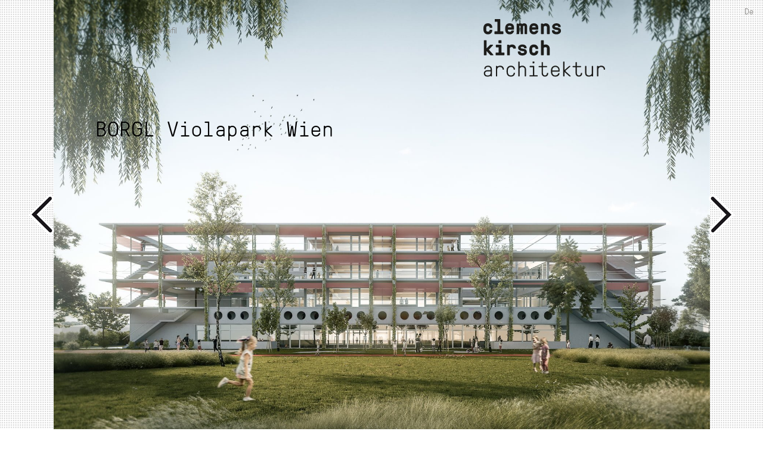

--- FILE ---
content_type: text/html; charset=UTF-8
request_url: https://www.clemenskirsch.at/tag/platz/
body_size: 5835
content:
<!DOCTYPE html>

<html>

	<head>

		<meta http-equiv="Content-Type" content="text/html; charset=UTF-8" />
		<meta http-equiv="Content-language" content="de" />

		<meta name="viewport" content="width=device-width, initial-scale=1.0">

		<meta name="Description" lang="de-DE" content="" />
		<meta name="Keywords" lang="de-DE" content="Wien, Architektur" />

		<title>Platz / Clemens Kirsch Architektur</title>

		<link rel="profile" href="http://gmpg.org/xfn/11" />

		<link rel="stylesheet" type="text/css" media="all" href="https://www.clemenskirsch.at/wp/wp-content/themes/kirsch-01/bx-slider.css" />
		<link rel="stylesheet" type="text/css" media="all" href="https://www.clemenskirsch.at/wp/wp-content/themes/kirsch-01/webfont/stylesheet.css" />

		<link rel="stylesheet" type="text/css" media="all" href="https://www.clemenskirsch.at/wp/wp-content/themes/kirsch-01/style.css" />
		<link rel="stylesheet" type="text/css" media="all" href="https://www.clemenskirsch.at/wp/wp-content/themes/kirsch-01/mobile.css" />
		<link rel="stylesheet" type="text/css" media="all" href="https://www.clemenskirsch.at/wp/wp-content/themes/kirsch-01/toggle.css" />

<link rel="apple-touch-icon" sizes="57x57" href="https://www.clemenskirsch.at/wp/favicon/apple-icon-57x57.png">
<link rel="apple-touch-icon" sizes="60x60" href="https://www.clemenskirsch.at/wp/favicon/apple-icon-60x60.png">
<link rel="apple-touch-icon" sizes="72x72" href="https://www.clemenskirsch.at/wp/favicon/apple-icon-72x72.png">
<link rel="apple-touch-icon" sizes="76x76" href="https://www.clemenskirsch.at/wp/favicon/apple-icon-76x76.png">
<link rel="apple-touch-icon" sizes="114x114" href="https://www.clemenskirsch.at/wp/favicon/apple-icon-114x114.png">
<link rel="apple-touch-icon" sizes="120x120" href="https://www.clemenskirsch.at/wp/favicon/apple-icon-120x120.png">
<link rel="apple-touch-icon" sizes="144x144" href="https://www.clemenskirsch.at/wp/favicon/apple-icon-144x144.png">
<link rel="apple-touch-icon" sizes="152x152" href="https://www.clemenskirsch.at/wp/favicon/apple-icon-152x152.png">
<link rel="apple-touch-icon" sizes="180x180" href="https://www.clemenskirsch.at/wp/favicon/apple-icon-180x180.png">
<link rel="icon" type="image/png" sizes="192x192"  href="https://www.clemenskirsch.at/wp/favicon/android-icon-192x192.png">
<link rel="icon" type="image/png" sizes="32x32" href="https://www.clemenskirsch.at/wp/favicon/favicon-32x32.png">
<link rel="icon" type="image/png" sizes="96x96" href="https://www.clemenskirsch.at/wp/favicon/favicon-96x96.png">
<link rel="icon" type="image/png" sizes="16x16" href="https://www.clemenskirsch.at/wp/favicon/favicon-16x16.png">
<link rel="manifest" href="https://www.clemenskirsch.at/wp/favicon/manifest.json">
<meta name="msapplication-TileColor" content="#ffffff">
<meta name="msapplication-TileImage" content="https://www.clemenskirsch.at/wp/favicon/ms-icon-144x144.png">
<meta name="theme-color" content="#ffffff">



<script src="https://code.jquery.com/jquery-3.6.0.slim.min.js" integrity="sha256-u7e5khyithlIdTpu22PHhENmPcRdFiHRjhAuHcs05RI=" crossorigin="anonymous"></script>

<script src="https://www.clemenskirsch.at/wp/wp-content/themes/kirsch-01/lib/jquery.bxslider.min.js"></script>


		
	<style id='global-styles-inline-css' type='text/css'>
:root{--wp--preset--aspect-ratio--square: 1;--wp--preset--aspect-ratio--4-3: 4/3;--wp--preset--aspect-ratio--3-4: 3/4;--wp--preset--aspect-ratio--3-2: 3/2;--wp--preset--aspect-ratio--2-3: 2/3;--wp--preset--aspect-ratio--16-9: 16/9;--wp--preset--aspect-ratio--9-16: 9/16;--wp--preset--color--black: #000000;--wp--preset--color--cyan-bluish-gray: #abb8c3;--wp--preset--color--white: #ffffff;--wp--preset--color--pale-pink: #f78da7;--wp--preset--color--vivid-red: #cf2e2e;--wp--preset--color--luminous-vivid-orange: #ff6900;--wp--preset--color--luminous-vivid-amber: #fcb900;--wp--preset--color--light-green-cyan: #7bdcb5;--wp--preset--color--vivid-green-cyan: #00d084;--wp--preset--color--pale-cyan-blue: #8ed1fc;--wp--preset--color--vivid-cyan-blue: #0693e3;--wp--preset--color--vivid-purple: #9b51e0;--wp--preset--gradient--vivid-cyan-blue-to-vivid-purple: linear-gradient(135deg,rgb(6,147,227) 0%,rgb(155,81,224) 100%);--wp--preset--gradient--light-green-cyan-to-vivid-green-cyan: linear-gradient(135deg,rgb(122,220,180) 0%,rgb(0,208,130) 100%);--wp--preset--gradient--luminous-vivid-amber-to-luminous-vivid-orange: linear-gradient(135deg,rgb(252,185,0) 0%,rgb(255,105,0) 100%);--wp--preset--gradient--luminous-vivid-orange-to-vivid-red: linear-gradient(135deg,rgb(255,105,0) 0%,rgb(207,46,46) 100%);--wp--preset--gradient--very-light-gray-to-cyan-bluish-gray: linear-gradient(135deg,rgb(238,238,238) 0%,rgb(169,184,195) 100%);--wp--preset--gradient--cool-to-warm-spectrum: linear-gradient(135deg,rgb(74,234,220) 0%,rgb(151,120,209) 20%,rgb(207,42,186) 40%,rgb(238,44,130) 60%,rgb(251,105,98) 80%,rgb(254,248,76) 100%);--wp--preset--gradient--blush-light-purple: linear-gradient(135deg,rgb(255,206,236) 0%,rgb(152,150,240) 100%);--wp--preset--gradient--blush-bordeaux: linear-gradient(135deg,rgb(254,205,165) 0%,rgb(254,45,45) 50%,rgb(107,0,62) 100%);--wp--preset--gradient--luminous-dusk: linear-gradient(135deg,rgb(255,203,112) 0%,rgb(199,81,192) 50%,rgb(65,88,208) 100%);--wp--preset--gradient--pale-ocean: linear-gradient(135deg,rgb(255,245,203) 0%,rgb(182,227,212) 50%,rgb(51,167,181) 100%);--wp--preset--gradient--electric-grass: linear-gradient(135deg,rgb(202,248,128) 0%,rgb(113,206,126) 100%);--wp--preset--gradient--midnight: linear-gradient(135deg,rgb(2,3,129) 0%,rgb(40,116,252) 100%);--wp--preset--font-size--small: 13px;--wp--preset--font-size--medium: 20px;--wp--preset--font-size--large: 36px;--wp--preset--font-size--x-large: 42px;--wp--preset--spacing--20: 0.44rem;--wp--preset--spacing--30: 0.67rem;--wp--preset--spacing--40: 1rem;--wp--preset--spacing--50: 1.5rem;--wp--preset--spacing--60: 2.25rem;--wp--preset--spacing--70: 3.38rem;--wp--preset--spacing--80: 5.06rem;--wp--preset--shadow--natural: 6px 6px 9px rgba(0, 0, 0, 0.2);--wp--preset--shadow--deep: 12px 12px 50px rgba(0, 0, 0, 0.4);--wp--preset--shadow--sharp: 6px 6px 0px rgba(0, 0, 0, 0.2);--wp--preset--shadow--outlined: 6px 6px 0px -3px rgb(255, 255, 255), 6px 6px rgb(0, 0, 0);--wp--preset--shadow--crisp: 6px 6px 0px rgb(0, 0, 0);}:where(.is-layout-flex){gap: 0.5em;}:where(.is-layout-grid){gap: 0.5em;}body .is-layout-flex{display: flex;}.is-layout-flex{flex-wrap: wrap;align-items: center;}.is-layout-flex > :is(*, div){margin: 0;}body .is-layout-grid{display: grid;}.is-layout-grid > :is(*, div){margin: 0;}:where(.wp-block-columns.is-layout-flex){gap: 2em;}:where(.wp-block-columns.is-layout-grid){gap: 2em;}:where(.wp-block-post-template.is-layout-flex){gap: 1.25em;}:where(.wp-block-post-template.is-layout-grid){gap: 1.25em;}.has-black-color{color: var(--wp--preset--color--black) !important;}.has-cyan-bluish-gray-color{color: var(--wp--preset--color--cyan-bluish-gray) !important;}.has-white-color{color: var(--wp--preset--color--white) !important;}.has-pale-pink-color{color: var(--wp--preset--color--pale-pink) !important;}.has-vivid-red-color{color: var(--wp--preset--color--vivid-red) !important;}.has-luminous-vivid-orange-color{color: var(--wp--preset--color--luminous-vivid-orange) !important;}.has-luminous-vivid-amber-color{color: var(--wp--preset--color--luminous-vivid-amber) !important;}.has-light-green-cyan-color{color: var(--wp--preset--color--light-green-cyan) !important;}.has-vivid-green-cyan-color{color: var(--wp--preset--color--vivid-green-cyan) !important;}.has-pale-cyan-blue-color{color: var(--wp--preset--color--pale-cyan-blue) !important;}.has-vivid-cyan-blue-color{color: var(--wp--preset--color--vivid-cyan-blue) !important;}.has-vivid-purple-color{color: var(--wp--preset--color--vivid-purple) !important;}.has-black-background-color{background-color: var(--wp--preset--color--black) !important;}.has-cyan-bluish-gray-background-color{background-color: var(--wp--preset--color--cyan-bluish-gray) !important;}.has-white-background-color{background-color: var(--wp--preset--color--white) !important;}.has-pale-pink-background-color{background-color: var(--wp--preset--color--pale-pink) !important;}.has-vivid-red-background-color{background-color: var(--wp--preset--color--vivid-red) !important;}.has-luminous-vivid-orange-background-color{background-color: var(--wp--preset--color--luminous-vivid-orange) !important;}.has-luminous-vivid-amber-background-color{background-color: var(--wp--preset--color--luminous-vivid-amber) !important;}.has-light-green-cyan-background-color{background-color: var(--wp--preset--color--light-green-cyan) !important;}.has-vivid-green-cyan-background-color{background-color: var(--wp--preset--color--vivid-green-cyan) !important;}.has-pale-cyan-blue-background-color{background-color: var(--wp--preset--color--pale-cyan-blue) !important;}.has-vivid-cyan-blue-background-color{background-color: var(--wp--preset--color--vivid-cyan-blue) !important;}.has-vivid-purple-background-color{background-color: var(--wp--preset--color--vivid-purple) !important;}.has-black-border-color{border-color: var(--wp--preset--color--black) !important;}.has-cyan-bluish-gray-border-color{border-color: var(--wp--preset--color--cyan-bluish-gray) !important;}.has-white-border-color{border-color: var(--wp--preset--color--white) !important;}.has-pale-pink-border-color{border-color: var(--wp--preset--color--pale-pink) !important;}.has-vivid-red-border-color{border-color: var(--wp--preset--color--vivid-red) !important;}.has-luminous-vivid-orange-border-color{border-color: var(--wp--preset--color--luminous-vivid-orange) !important;}.has-luminous-vivid-amber-border-color{border-color: var(--wp--preset--color--luminous-vivid-amber) !important;}.has-light-green-cyan-border-color{border-color: var(--wp--preset--color--light-green-cyan) !important;}.has-vivid-green-cyan-border-color{border-color: var(--wp--preset--color--vivid-green-cyan) !important;}.has-pale-cyan-blue-border-color{border-color: var(--wp--preset--color--pale-cyan-blue) !important;}.has-vivid-cyan-blue-border-color{border-color: var(--wp--preset--color--vivid-cyan-blue) !important;}.has-vivid-purple-border-color{border-color: var(--wp--preset--color--vivid-purple) !important;}.has-vivid-cyan-blue-to-vivid-purple-gradient-background{background: var(--wp--preset--gradient--vivid-cyan-blue-to-vivid-purple) !important;}.has-light-green-cyan-to-vivid-green-cyan-gradient-background{background: var(--wp--preset--gradient--light-green-cyan-to-vivid-green-cyan) !important;}.has-luminous-vivid-amber-to-luminous-vivid-orange-gradient-background{background: var(--wp--preset--gradient--luminous-vivid-amber-to-luminous-vivid-orange) !important;}.has-luminous-vivid-orange-to-vivid-red-gradient-background{background: var(--wp--preset--gradient--luminous-vivid-orange-to-vivid-red) !important;}.has-very-light-gray-to-cyan-bluish-gray-gradient-background{background: var(--wp--preset--gradient--very-light-gray-to-cyan-bluish-gray) !important;}.has-cool-to-warm-spectrum-gradient-background{background: var(--wp--preset--gradient--cool-to-warm-spectrum) !important;}.has-blush-light-purple-gradient-background{background: var(--wp--preset--gradient--blush-light-purple) !important;}.has-blush-bordeaux-gradient-background{background: var(--wp--preset--gradient--blush-bordeaux) !important;}.has-luminous-dusk-gradient-background{background: var(--wp--preset--gradient--luminous-dusk) !important;}.has-pale-ocean-gradient-background{background: var(--wp--preset--gradient--pale-ocean) !important;}.has-electric-grass-gradient-background{background: var(--wp--preset--gradient--electric-grass) !important;}.has-midnight-gradient-background{background: var(--wp--preset--gradient--midnight) !important;}.has-small-font-size{font-size: var(--wp--preset--font-size--small) !important;}.has-medium-font-size{font-size: var(--wp--preset--font-size--medium) !important;}.has-large-font-size{font-size: var(--wp--preset--font-size--large) !important;}.has-x-large-font-size{font-size: var(--wp--preset--font-size--x-large) !important;}
/*# sourceURL=global-styles-inline-css */
</style>

</head>

<body class="archive tag tag-platz tag-306 wp-theme-kirsch-01">
	<script type='text/javascript'>
			jQuery(document).ready(function(){
			jQuery(function () {
				jQuery('.expander-menu-1').on('click', function () {
				jQuery('.header-1-detail').fadeToggle(250);
			    });
			});
		});
	</script>


<div class="lang">
<div class="lang_sel_list_vertical wpml-ls-statics-shortcode_actions wpml-ls wpml-ls-legacy-list-vertical" id="lang_sel_list">
	<ul role="menu">

					<li class="icl-de wpml-ls-slot-shortcode_actions wpml-ls-item wpml-ls-item-de wpml-ls-current-language wpml-ls-first-item wpml-ls-last-item wpml-ls-item-legacy-list-vertical" role="none">
				<a href="https://www.clemenskirsch.at/tag/platz/" class="wpml-ls-link" role="menuitem" >
					<span class="wpml-ls-native icl_lang_sel_native" role="menuitem">De</span></a>
			</li>
		
	</ul>
</div>
</div>

<div class="mobil-nav">

	<div class="expander-menu-1 link-2"><a id="nav-toggle" href="#" onclick="return false"><span></span></a>
</div>

<div class="mobil-logo right">
<a href="https://www.clemenskirsch.at"><img src="https://www.clemenskirsch.at/wp/wp-content/themes/kirsch-01/ck-logo.svg" alt="Clemens Kirsch Architektur"></a></div>

	<div class="header-1-detail">

<div class="menu-projekte-kategorien-container"><ul id="menu-projekte-kategorien" class="menu"><li id="menu-item-1156" class="menu-item menu-item-type-taxonomy menu-item-object-category menu-item-1156"><a href="https://www.clemenskirsch.at/category/projekte/">Projekte</a></li>
<li id="menu-item-2379" class="menu-item menu-item-type-taxonomy menu-item-object-category menu-item-2379"><a href="https://www.clemenskirsch.at/category/projekte/1-bildung-sport/">Bildung | Sport</a></li>
<li id="menu-item-2380" class="menu-item menu-item-type-taxonomy menu-item-object-category menu-item-2380"><a href="https://www.clemenskirsch.at/category/projekte/2-wohnen-pflege/">Wohnen | Pflege</a></li>
<li id="menu-item-2381" class="menu-item menu-item-type-taxonomy menu-item-object-category menu-item-2381"><a href="https://www.clemenskirsch.at/category/projekte/3-office-mixed-use/">Office | Mixed Use</a></li>
<li id="menu-item-2382" class="menu-item menu-item-type-taxonomy menu-item-object-category menu-item-2382"><a href="https://www.clemenskirsch.at/category/projekte/4-freiraum-mobilitaet/">Freiraum | Mobilität</a></li>
<li id="menu-item-1157" class="menu-item menu-item-type-taxonomy menu-item-object-category menu-item-1157"><a href="https://www.clemenskirsch.at/category/news/">News</a></li>
<li id="menu-item-1159" class="menu-item menu-item-type-post_type menu-item-object-page menu-item-1159"><a href="https://www.clemenskirsch.at/buero/">Büro</a></li>
<li id="menu-item-1160" class="menu-item menu-item-type-post_type menu-item-object-page menu-item-1160"><a href="https://www.clemenskirsch.at/team/">Team</a></li>
<li id="menu-item-1158" class="menu-item menu-item-type-post_type menu-item-object-page menu-item-1158"><a href="https://www.clemenskirsch.at/kontakt/">Kontakt</a></li>
</ul></div>
</div>

</div>

<div class="header">

<div class="wrapper">

	<div class="sp-3">

<div class="nav-main left"><div class="menu-hauptmenue-container"><ul id="menu-hauptmenue" class="menu"><li id="menu-item-12" class="menu-item menu-item-type-taxonomy menu-item-object-category menu-item-12"><a href="https://www.clemenskirsch.at/category/projekte/">Projekte</a></li>
<li id="menu-item-565" class="menu-item menu-item-type-taxonomy menu-item-object-category menu-item-565"><a href="https://www.clemenskirsch.at/category/news/">News</a></li>
<li id="menu-item-399" class="menu-item menu-item-type-post_type menu-item-object-page menu-item-399"><a href="https://www.clemenskirsch.at/buero/">Profil</a></li>
<li id="menu-item-363" class="menu-item menu-item-type-post_type menu-item-object-page menu-item-363"><a href="https://www.clemenskirsch.at/kontakt/">Kontakt</a></li>
</ul></div></div>















</div>

	<div class="sp-1 right"><a href="https://www.clemenskirsch.at"><img src="https://www.clemenskirsch.at/wp/wp-content/themes/kirsch-01/ck-logo.svg" alt="Clemens Kirsch Architektur"></a></div>

</div>








</div>

</div>


     <script>
      document.querySelector('#nav-toggle').addEventListener('click', function () {
    this.classList.toggle('active');
});
    </script>
   

<div class="bxslider back-1">

	
		<div class="container post-8304 post type-post status-publish format-standard has-post-thumbnail hentry category-1-bildung-sport category-projekte category-startseite tag-schule lazyload-bg" style="background-image:url(https://www.clemenskirsch.at/wp/wp-content/uploads/clemens-kirsch-architektur-borgl-wien-big-schaubild-aussen.jpg);">





<div class="header-for-scroll"></div>




				<div class="absolute">

				<div class="wrapper"><div class="wrapper-inside">


				<div class="sp-2">

					<h1><a href="https://www.clemenskirsch.at/borgl-violapark-wien/" title="BORGL Violapark Wien">BORGL Violapark Wien</a></h1>
			
										
					</div>

				<div class="sp-2 sp-2-frontpage">

									</div>

		</div>	
				</div>
				</div>
		</div>

	
		<div class="container post-9520 post type-post status-publish format-standard has-post-thumbnail hentry category-projekte category-startseite category-2-wohnen-pflege tag-doppelhaus tag-kindergarten tag-mixed-use tag-wohnbau tag-wohnhaus tag-wohnqualitaet lazyload-bg" style="background-image:url(https://www.clemenskirsch.at/wp/wp-content/uploads/clemens-kirsch-architektur-WohnhausanlageUnterwaltersdorf-Detail-Ansicht-1.jpg);">





<div class="header-for-scroll"></div>




				<div class="absolute">

				<div class="wrapper"><div class="wrapper-inside">


				<div class="sp-2">

					<h1><a href="https://www.clemenskirsch.at/4-richtungs-modul-2/" title="4-Richtungs-Modul">4-Richtungs-Modul</a></h1>
			
										
					</div>

				<div class="sp-2 sp-2-frontpage">

									</div>

		</div>	
				</div>
				</div>
		</div>

	
		<div class="container post-9850 post type-post status-publish format-standard has-post-thumbnail hentry category-3-office-mixed-use category-projekte category-startseite tag-dombauhuette tag-gotik tag-mixed tag-mixed-use tag-open-space tag-public-space tag-stephansplatz tag-wien lazyload-bg" style="background-image:url(https://www.clemenskirsch.at/wp/wp-content/uploads/clemens-kirsch-architektur-Kristall-Frontansicht.jpg);">





<div class="header-for-scroll"></div>




				<div class="absolute">

				<div class="wrapper"><div class="wrapper-inside">


				<div class="sp-2">

					<h1><a href="https://www.clemenskirsch.at/kristall/" title="Kristall">Kristall</a></h1>
			
										
					</div>

				<div class="sp-2 sp-2-frontpage">

									</div>

		</div>	
				</div>
				</div>
		</div>

	
		<div class="container post-6966 post type-post status-publish format-standard has-post-thumbnail hentry category-projekte category-startseite category-2-wohnen-pflege tag-pflege lazyload-bg" style="background-image:url(https://www.clemenskirsch.at/wp/wp-content/uploads/clemens-kirsch-architektur-kinderpsychiatrie-innenhof.jpg);">





<div class="header-for-scroll"></div>




				<div class="absolute">

				<div class="wrapper"><div class="wrapper-inside">


				<div class="sp-2">

					<h1><a href="https://www.clemenskirsch.at/kinderpsychiatrie-lkh-graz/" title="Kinderpsychiatrie LKH Graz">Kinderpsychiatrie </a></h1>
			
										
					</div>

				<div class="sp-2 sp-2-frontpage">

									</div>

		</div>	
				</div>
				</div>
		</div>

	
		<div class="container post-8703 post type-post status-publish format-standard has-post-thumbnail hentry category-startseite lazyload-bg" style="background-image:url(https://www.clemenskirsch.at/wp/wp-content/uploads/clemens-kirsch-architektur-suessenbrunner-strasse-west-visualisierung.jpg);">





<div class="header-for-scroll"></div>




				<div class="absolute">

				<div class="wrapper"><div class="wrapper-inside">


				<div class="sp-2">

					<h1><a href="https://www.clemenskirsch.at/btw-suessenbrunn-west/" title="BTW Süßenbrunn West">BTW Süßenbrunn West</a></h1>
			
										
					</div>

				<div class="sp-2 sp-2-frontpage">

									</div>

		</div>	
				</div>
				</div>
		</div>

	
		<div class="container post-425 post type-post status-publish format-standard has-post-thumbnail hentry category-1-bildung-sport category-projekte category-startseite tag-293 tag-bildung tag-holzfertigteile tag-kindergarten tag-passivhausbauweise tag-schule lazyload-bg" style="background-image:url(https://www.clemenskirsch.at/wp/wp-content/uploads/clemens-kirsch-architektur-kiga_chertha-hurnaus-28.png);">





<div class="header-for-scroll"></div>




				<div class="absolute">

				<div class="wrapper"><div class="wrapper-inside">


				<div class="sp-2">

					<h1><a href="https://www.clemenskirsch.at/loft-fuer-kinder/" title="Ein Loft für Kinder">Ein Loft für Kinder</a></h1>
			
										
					</div>

				<div class="sp-2 sp-2-frontpage">

									</div>

		</div>	
				</div>
				</div>
		</div>

	
		<div class="container post-10152 post type-post status-publish format-standard has-post-thumbnail hentry category-1-bildung-sport category-projekte category-startseite tag-bildung tag-freiraum tag-kindergarten tag-open-space lazyload-bg" style="background-image:url(https://www.clemenskirsch.at/wp/wp-content/uploads/Clemens-Kirsch-Architektur-Erschliessungszone_Perspektive.jpg);">





<div class="header-for-scroll"></div>




				<div class="absolute">

				<div class="wrapper"><div class="wrapper-inside">


				<div class="sp-2">

					<h1><a href="https://www.clemenskirsch.at/ein-garten-fuer-kinder-alles-unter-einem-blaetter-dach/" title="EIN GARTEN FÜR KINDER">EIN GARTEN FÜR KINDER</a></h1>
			
										
					</div>

				<div class="sp-2 sp-2-frontpage">

									</div>

		</div>	
				</div>
				</div>
		</div>

	
		<div class="container post-10083 post type-post status-publish format-standard has-post-thumbnail hentry category-projekte category-startseite category-2-wohnen-pflege tag-apartments tag-freiraum tag-freiraumplanung tag-niedrigenergiebausweise tag-open-space tag-wohnbau tag-wohnen tag-wohnhaus tag-zugeordneter-freiraum lazyload-bg" style="background-image:url(https://www.clemenskirsch.at/wp/wp-content/uploads/clemens-kirsch-architektur-Rendering_Hofperspektive.jpg);">





<div class="header-for-scroll"></div>




				<div class="absolute">

				<div class="wrapper"><div class="wrapper-inside">


				<div class="sp-2">

					<h1><a href="https://www.clemenskirsch.at/mein-wandelbares-gartenzimmer/" title="Mein wandelbares Gartenzimmer">Mein wandelbares Gartenzimmer</a></h1>
			
										
					</div>

				<div class="sp-2 sp-2-frontpage">

									</div>

		</div>	
				</div>
				</div>
		</div>

	
		<div class="container post-9043 post type-post status-publish format-standard has-post-thumbnail hentry category-projekte category-startseite category-2-wohnen-pflege tag-mixed-use tag-niedrigenergiebausweise tag-wohnbau tag-wohnen lazyload-bg" style="background-image:url(https://www.clemenskirsch.at/wp/wp-content/uploads/clemens-kirsch-architektur-bernoullistrasse-visualisierung.jpg);">





<div class="header-for-scroll"></div>




				<div class="absolute">

				<div class="wrapper"><div class="wrapper-inside">


				<div class="sp-2">

					<h1><a href="https://www.clemenskirsch.at/vielschichtige-einfachheit-einfache-vielschichtigkeit/" title="Bernoulli">Bernoulli</a></h1>
			
										
					</div>

				<div class="sp-2 sp-2-frontpage">

									</div>

		</div>	
				</div>
				</div>
		</div>

	
		<div class="container post-9699 post type-post status-publish format-standard has-post-thumbnail hentry category-3-office-mixed-use category-projekte category-startseite lazyload-bg" style="background-image:url(https://www.clemenskirsch.at/wp/wp-content/uploads/Clemens-Kirsch-Architektur-Vistor-Center-Belvedere_Schaubild_Eingangssequenz.jpg);">





<div class="header-for-scroll"></div>




				<div class="absolute">

				<div class="wrapper"><div class="wrapper-inside">


				<div class="sp-2">

					<h1><a href="https://www.clemenskirsch.at/die-poesie-des-leer-raumes-le-sale-sotterranee/" title="Le sale sotterranee"></a></h1>
			
										
					</div>

				<div class="sp-2 sp-2-frontpage">

									</div>

		</div>	
				</div>
				</div>
		</div>

	
		<div class="container post-8366 post type-post status-publish format-standard has-post-thumbnail hentry category-projekte category-startseite category-2-wohnen-pflege tag-housing-2 tag-wohnbau tag-wohnen tag-wohnhaus lazyload-bg" style="background-image:url(https://www.clemenskirsch.at/wp/wp-content/uploads/clemens-kirsch-architektur-meischlgasse-visualisierung-1-scaled.jpg);">





<div class="header-for-scroll"></div>




				<div class="absolute">

				<div class="wrapper"><div class="wrapper-inside">


				<div class="sp-2">

					<h1><a href="https://www.clemenskirsch.at/meischlgasse/" title="Mona‘s Liesing">Mona‘s Liesing</a></h1>
			
										
					</div>

				<div class="sp-2 sp-2-frontpage">

									</div>

		</div>	
				</div>
				</div>
		</div>

	
		<div class="container post-3525 post type-post status-publish format-standard has-post-thumbnail hentry category-4-freiraum-mobilitaet category-projekte category-startseite tag-begegnungszone tag-freiraum tag-freiraumplanung tag-fussgaengerzone tag-fuzo tag-open-space tag-public-space tag-wiener-neustadt tag-wiener-strasse lazyload-bg" style="background-image:url(https://www.clemenskirsch.at/wp/wp-content/uploads/CKA_WRN_33-scaled.jpg);">





<div class="header-for-scroll"></div>




				<div class="absolute">

				<div class="wrapper"><div class="wrapper-inside">


				<div class="sp-2">

					<h1><a href="https://www.clemenskirsch.at/fussgaengerzone-wiener-neustadt/" title="Fußgängerzone Wiener Neustadt">Fußgängerzone <br>Wiener Neustadt</a></h1>
			
										
					</div>

				<div class="sp-2 sp-2-frontpage">

									</div>

		</div>	
				</div>
				</div>
		</div>

	
		<div class="container post-7792 post type-post status-publish format-standard has-post-thumbnail hentry category-1-bildung-sport category-projekte category-startseite tag-bildung lazyload-bg" style="background-image:url(https://www.clemenskirsch.at/wp/wp-content/uploads/clemens-kirsch-architektur-bafep-21-modellfoto-2.jpg);">





<div class="header-for-scroll"></div>




				<div class="absolute">

				<div class="wrapper"><div class="wrapper-inside">


				<div class="sp-2">

					<h1><a href="https://www.clemenskirsch.at/bafep-21/" title="BAFEP 21">BAFEP 21</a></h1>
			
										
					</div>

				<div class="sp-2 sp-2-frontpage">

									</div>

		</div>	
				</div>
				</div>
		</div>

	
		<div class="container post-6390 post type-post status-publish format-standard has-post-thumbnail hentry category-3-office-mixed-use category-projekte category-startseite tag-campus tag-mixed-use lazyload-bg" style="background-image:url(https://www.clemenskirsch.at/wp/wp-content/uploads/clemens-kirsch-architektur-post-city-linz-modell-2.jpg);">





<div class="header-for-scroll"></div>




				<div class="absolute">

				<div class="wrapper"><div class="wrapper-inside">


				<div class="sp-2">

					<h1><a href="https://www.clemenskirsch.at/post-city-linz/" title="Post City Linz">Post City Linz</a></h1>
			
										
					</div>

				<div class="sp-2 sp-2-frontpage">

									</div>

		</div>	
				</div>
				</div>
		</div>

	
		<div class="container post-1000 post type-post status-publish format-standard has-post-thumbnail hentry category-4-freiraum-mobilitaet category-projekte category-startseite tag-freiraum tag-freiraumplanung tag-fussgaengerzone tag-fuzo tag-open-space lazyload-bg" style="background-image:url(https://www.clemenskirsch.at/wp/wp-content/uploads/clemens-kirsch-architektur_D22_cHertha-Hurnaus_02.jpg);">





<div class="header-for-scroll"></div>




				<div class="absolute">

				<div class="wrapper"><div class="wrapper-inside">


				<div class="sp-2">

					<h1><a href="https://www.clemenskirsch.at/stephansplatz/" title="Neugestaltung Stephansplatz">Neugestaltung Stephansplatz</a></h1>
			
										
					</div>

				<div class="sp-2 sp-2-frontpage">

									</div>

		</div>	
				</div>
				</div>
		</div>

	
		<div class="container post-7840 post type-post status-publish format-standard has-post-thumbnail hentry category-projekte category-startseite category-2-wohnen-pflege tag-heim tag-student tag-wohnen lazyload-bg" style="background-image:url(https://www.clemenskirsch.at/wp/wp-content/uploads/clemens-kirsch-architektur-studentenheim-kamelitergasse-innsbruck-modellfoto-1.jpg);">





<div class="header-for-scroll"></div>




				<div class="absolute">

				<div class="wrapper"><div class="wrapper-inside">


				<div class="sp-2">

					<h1><a href="https://www.clemenskirsch.at/carmelito/" title="Carmelito">Carmelito</a></h1>
			
										
					</div>

				<div class="sp-2 sp-2-frontpage">

									</div>

		</div>	
				</div>
				</div>
		</div>

	
		<div class="container post-10444 post type-post status-publish format-standard has-post-thumbnail hentry category-projekte category-startseite category-2-wohnen-pflege tag-apartmentkomplex tag-apartments tag-freiraum tag-open-space tag-public-space tag-wien tag-wohnbau tag-wohnen lazyload-bg" style="background-image:url(https://www.clemenskirsch.at/wp/wp-content/uploads/clemens-kirsch-architektur-suessenbrunner-strasse-west-modellfoto-2-1.jpg);">





<div class="header-for-scroll"></div>




				<div class="absolute">

				<div class="wrapper"><div class="wrapper-inside">


				<div class="sp-2">

					<h1><a href="https://www.clemenskirsch.at/sbs/" title="SBS &#8211; Süßenbrunner Straße West">SBS</a></h1>
			
										
					</div>

				<div class="sp-2 sp-2-frontpage">

									</div>

		</div>	
				</div>
				</div>
		</div>

	
		<div class="container post-6604 post type-post status-publish format-standard has-post-thumbnail hentry category-projekte category-startseite category-2-wohnen-pflege tag-apartmentkomplex tag-laermschutz tag-schallschutz tag-wohnbau tag-wohnen tag-zugeordneter-freiraum lazyload-bg" style="background-image:url(https://www.clemenskirsch.at/wp/wp-content/uploads/clemens-kirsch-architektur-eggenberger-gürtel-C5D_3154.jpg);">





<div class="header-for-scroll"></div>




				<div class="absolute">

				<div class="wrapper"><div class="wrapper-inside">


				<div class="sp-2">

					<h1><a href="https://www.clemenskirsch.at/wohnen-im-gruenen-copy/" title="Wohnen Graz">WOHNEN GRAZ</a></h1>
			
										
					</div>

				<div class="sp-2 sp-2-frontpage">

									</div>

		</div>	
				</div>
				</div>
		</div>

	
		<div class="container post-6117 post type-post status-publish format-standard has-post-thumbnail hentry category-projekte category-startseite category-2-wohnen-pflege tag-niedrigenergiebausweise tag-wohnbau tag-wohnen lazyload-bg" style="background-image:url(https://www.clemenskirsch.at/wp/wp-content/uploads/clemens-kirsch-architektur-buwog-hehu-5.jpg);">





<div class="header-for-scroll"></div>




				<div class="absolute">

				<div class="wrapper"><div class="wrapper-inside">


				<div class="sp-2">

					<h1><a href="https://www.clemenskirsch.at/buwog/" title="Wohnen für Alleinerziehende">Wohnen für Alleinerziehende</a></h1>
			
										
					</div>

				<div class="sp-2 sp-2-frontpage">

									</div>

		</div>	
				</div>
				</div>
		</div>

	
		<div class="container post-10939 post type-post status-publish format-standard has-post-thumbnail hentry category-3-office-mixed-use category-projekte category-startseite tag-fertigteilbauweise tag-holzbau tag-holzfertigteile tag-pflege tag-rettung tag-rettungsstation tag-rotes-kreuz tag-sustainable tag-vienna tag-wien tag-wood lazyload-bg" style="background-image:url(https://www.clemenskirsch.at/wp/wp-content/uploads/012_020304_Schaubild-scaled.jpg);">





<div class="header-for-scroll"></div>




				<div class="absolute">

				<div class="wrapper"><div class="wrapper-inside">


				<div class="sp-2">

					<h1><a href="https://www.clemenskirsch.at/einsatzbereit-2/" title="Rettungsstation &#8211; Einsatzbereit">Einsatzbereit</a></h1>
			
										
					</div>

				<div class="sp-2 sp-2-frontpage">

					
								<a href="https://www.clemenskirsch.at/einsatzbereit-2/" title="Rettungsstation &#8211; Einsatzbereit"><img src="https://www.clemenskirsch.at/wp/wp-content/uploads/012_020304_Schaubild-scaled.jpg" alt="Rettungsstation &#8211; Einsatzbereit" /></a>
				</div>

		</div>	
				</div>
				</div>
		</div>

	</div>




     <script type="text/javascript">
$(document).ready(function(){
  $('.bxslider').bxSlider({
	speed: 1000,
	pause: 8000,
	pager: false,
	auto: true
  });
  });
    </script>






<script type="speculationrules">
{"prefetch":[{"source":"document","where":{"and":[{"href_matches":"/*"},{"not":{"href_matches":["/wp/wp-*.php","/wp/wp-admin/*","/wp/wp-content/uploads/*","/wp/wp-content/*","/wp/wp-content/plugins/*","/wp/wp-content/themes/kirsch-01/*","/*\\?(.+)"]}},{"not":{"selector_matches":"a[rel~=\"nofollow\"]"}},{"not":{"selector_matches":".no-prefetch, .no-prefetch a"}}]},"eagerness":"conservative"}]}
</script>
   <style type="text/css" >
    .lazyload-bg{background-image: none!important;}
    </style>

<script type="text/javascript">
document.addEventListener("DOMContentLoaded", function() { var bglazyloadImages; if ("IntersectionObserver" in window) { bglazyloadImages = document.querySelectorAll(".lazyload-bg"); var bgimageObserver = new IntersectionObserver(function(entries, observer) { entries.forEach(function(entry) { if (entry.isIntersecting) { var bgimage = entry.target; bgimage.classList.remove("lazyload-bg"); bgimageObserver.unobserve(bgimage); } }); }); bglazyloadImages.forEach(function(image) { bgimageObserver.observe(image); }); } else { var bglazyloadThrottleTimeout; bglazyloadImages = document.querySelectorAll(".lazyload-bg"); function bglazyload () { if(bglazyloadThrottleTimeout) { clearTimeout(bglazyloadThrottleTimeout); } bglazyloadThrottleTimeout = setTimeout(function() { var bgscrollTop = window.pageYOffset; bglazyloadImages.forEach(function(img) { if(img.offsetTop < (window.innerHeight + bgscrollTop)) { img.src = img.dataset.src; img.classList.remove('lazyload-bg'); } }); if(bglazyloadImages.length == 0) { document.removeEventListener("scroll", bglazyload); window.removeEventListener("resize", bglazyload); window.removeEventListener("orientationChange", bglazyload); } }, 20); } document.addEventListener("scroll", bglazyload); window.addEventListener("resize", bglazyload); window.addEventListener("orientationChange", bglazyload); } })
    </script>

   <script type="text/javascript" src="https://www.clemenskirsch.at/wp/wp-includes/js/jquery/jquery.min.js?ver=3.7.1" id="jquery-core-js"></script>
<script type="text/javascript" src="https://www.clemenskirsch.at/wp/wp-includes/js/jquery/jquery-migrate.min.js?ver=3.4.1" id="jquery-migrate-js"></script>

<div class="footer">

<div class="wrapper"><div class="sp-1"><div class="menu-footer-container"><ul id="menu-footer" class="menu"><li id="menu-item-373" class="menu-item menu-item-type-post_type menu-item-object-page menu-item-373"><a href="https://www.clemenskirsch.at/impressum/">Impressum</a></li>
</ul></div></div></div>




</div>

</div>

	<script type="text/javascript">
jQuery(document).ready(function () {
 
    jQuery(document).keydown(function(e) {
        var url = false;
        if (e.which == 37) {  // Left arrow key code

        $('.bx-prev').click();

        }
        else if (e.which == 39) {  // Right arrow key code

        $('.bx-next').click();

        }
        if (url) {
            window.location = url;
        }
    });
 });

	</script>

</body>
</html>

<!-- Page cached by LiteSpeed Cache 7.7 on 2026-01-28 02:56:09 -->

--- FILE ---
content_type: text/css
request_url: https://www.clemenskirsch.at/wp/wp-content/themes/kirsch-01/bx-slider.css
body_size: -50
content:
.bxslider, .bxslider-2, .bx-wrapper, .bx-viewport {
	height: 100%!important;
	background: white;
}

.home .bx-wrapper {
	height: 100%;
}

.home .wrapper-slider {
	height: -moz-calc(100% - 12em)!important;

	height: -webkit-calc(100% - 12em)!important;
	height: -o-calc(100% - 12em)!important;
	height: calc(100% - 12em)!important;

	margin-right: auto;
	margin-left: auto;
	position: relative;
	width: 100%;
}

.wrapper-slider {
	height: -moz-calc(100% - 12em)!important;

	height: -webkit-calc(100% - 12em)!important;
	height: -o-calc(100% - 12em)!important;
	height: calc(100% - 12em)!important;

	margin-right: auto;
	margin-left: auto;
	position: relative;
	width: 1280px;
}

.container {
	height: 100%;
	background-size: contain;
	background-repeat: no-repeat;
	background-position: 50% 50%;
}

.home .container {
	background-size: cover;
}


/* Pfeile */

.bx-wrapper .bx-controls-direction a {
	position: absolute;
	top: 0;
	outline: 0;
	width: 50%;
	height: 100%;
	text-indent: -9999px;
	z-index: 95;
}

.bx-wrapper .bx-prev {
	left: 2em;
	background: url(images/pfeil-li-80.png) no-repeat left;
}

.bx-wrapper .bx-next {
	right: 2em;
	background: url(images/pfeil-re-80.png) no-repeat right;
}

.home .bx-prev, .home .bx-next {
	display: none;
}

.bx-controls-direction a:hover {
	border-style: none;
}

--- FILE ---
content_type: text/css
request_url: https://www.clemenskirsch.at/wp/wp-content/themes/kirsch-01/webfont/stylesheet.css
body_size: -215
content:
@font-face {
	font-family: 'GT-Pressura-Regular';
	src: url('GT-Pressura-Regular.eot');
	src: url('GT-Pressura-Regular.eot?#iefix') format('embedded-opentype'),
         url('GT-Pressura-Regular.woff') format('woff'),
		 url('GT-Pressura-Regular.ttf') format('truetype');         
}

@font-face {
	font-family: 'GT-Pressura-Mono-Regular';
	src: url('GT-Pressura-Mono-Regular.eot');
	src: url('GT-Pressura-Mono-Regular.eot?#iefix') format('embedded-opentype'),
         url('GT-Pressura-Mono-Regular.woff') format('woff'),
		 url('GT-Pressura-Mono-Regular.ttf') format('truetype');         
}

@font-face {
	font-family: 'GT-Pressura-Mono-Light';
	src: url('GT-Pressura-Mono-Light.eot');
	src: url('GT-Pressura-Mono-Light.eot?#iefix') format('embedded-opentype'),
         url('GT-Pressura-Mono-Light.woff') format('woff'),
		 url('GT-Pressura-Mono-Light.ttf') format('truetype');         
}

@font-face {
	font-family: 'GT-Pressura-Mono-Bold';
	src: url('GT-Pressura-Mono-Bold.eot');
	src: url('GT-Pressura-Mono-Bold.eot?#iefix') format('embedded-opentype'),
         url('GT-Pressura-Mono-Bold.woff') format('woff'),
		 url('GT-Pressura-Mono-Bold.ttf') format('truetype');         
}

@font-face {
	font-family: 'GT-Pressura-Light';
	src: url('GT-Pressura-Light.eot');
	src: url('GT-Pressura-Light.eot?#iefix') format('embedded-opentype'),
         url('GT-Pressura-Light.woff') format('woff'),
		 url('GT-Pressura-Light.ttf') format('truetype');         
}

@font-face {
	font-family: 'GT-Pressura-Bold';
	src: url('GT-Pressura-Bold.eot');
	src: url('GT-Pressura-Bold.eot?#iefix') format('embedded-opentype'),
         url('GT-Pressura-Bold.woff') format('woff'),
		 url('GT-Pressura-Bold.ttf') format('truetype');         
}

@font-face {
	font-family: 'GT-Pressura-Light-Italic';
	src: url('GT-Pressura-Light-Italic.eot');
	src: url('GT-Pressura-Light-Italic.eot?#iefix') format('embedded-opentype'),
         url('GT-Pressura-Light-Italic.woff') format('woff'),
		 url('GT-Pressura-Light-Italic.ttf') format('truetype');         
}


--- FILE ---
content_type: text/css
request_url: https://www.clemenskirsch.at/wp/wp-content/themes/kirsch-01/style.css
body_size: 1946
content:
/*
Theme Name: Clemens Kirsch Architekur
Author: Alois Gstoettner, http://www.alois-gstoettner.at
*/


/* Meta */

html, body, div, span, object, iframe, h1, h2, h3, h4, h5, h6, p, blockquote, pre, a, abbr, acronym, address, code, del, dfn, em, img, q, dl, dt, dd, ol, ul, li, fieldset, form, label, legend, table, caption, tbody, tfoot, thead, tr, th, td { 
	list-style-type: none;
	color: inherit;
	text-decoration: none;
	margin: 0;
	padding: 0;
	border: 0;
	font-weight: inherit;
	font-style: inherit;
	font-size: 100%;
	vertical-align: baseline;
	outline: none;
	border-collapse: collapse;
	table-layout: fixed;
	background: transparent;
}


/* Html, Body */

html, body {
	color: #000;
//	background-color: #fff;
	height: 101%;
	width: 100%;

}

body {
	font: normal normal 18px/1.4 "GT-Pressura-Light";
}


* { box-sizing: border-box; }

.mobil-nav {
	width: 100%;
	position: fixed;
	left: 0;
	right: 0;
}

.mobil-logo {
	width: 160px;
	float: right;
	padding: 2em;
}

/* Gridder */

.plaene {
	float: left;
	margin-bottom: 32px;
}

.plan-text {
	float: left;
	position: relative;
}

.plan-large {
	float: left;
}

.plan-text-detail {
	margin-left: 16px;
}

.plan-text-detail-inside {
	background: #fff;
	padding: 8px;
	float: left;
}

.gridder-show {
	display: block;
	float: left;
	width: 100%;
	position: relative;
	padding: 16px;
	margin-bottom: 16px;
	background-image: url(back.png);
}

.gridder-content {
	display: none;
}

.gridder-list {
	display: inline-block;
	padding-bottom: 16px;
	margin-left: 8px;
	margin-right: 8px;
	float: none;
}

.gridder-navigation {
//	z-index: 1;
    position: absolute;
    top: 0;
    left: 0;
    right: 0;
    bottom: 0;
}

.gridder-navigation a {
	display: inline-block;
//    text-decoration: none;
//    margin-right: 0px;
	font-size: 0;
}

.gridder-navigation .gridder-close {
	display: none;
}

.gridder-navigation .prev {
	width: 50%;
	height: 90%;
	left: 2em;
	background: url(images/pfeil-li-80-2.png) no-repeat left;
}

.gridder-navigation .next {
	width: 50%;
	height: 90%;
	right: 2em;
	background: url(images/pfeil-re-80-2.png) no-repeat right;
}

.gridder-navigation .gridder-nav.disabled { // opacity:.1 }

.gridder-list {
	cursor:pointer
}

.gridder-list:hover {opacity: .8;}

.hasSelectedItem .gridder-list {opacity: 1;}

.hasSelectedItem .gridder-list.selectedItem {
//	opacity: 0.5;
}

.gridder-list img {
	margin-right: auto;
	margin-left: auto;
	width: 72%;
}


/* Gridder Update */
.gridder {
	width: 100%;
}

.gridder-show .gridder-content {
	display: block;
}


/* News */

.background-dots {
	background-image: url(back.png);
//	padding: 16px 16px 48px;
	width: 100%;
	height: 100%;
	position: fixed;
	top: 0;
	right: 0;
	bottom: 0;
	left: 0;
	z-index: -1;
}

.news-inside {
	background-color: #fff;
	padding: 16px;
	position: relative;
//	z-index: 100000;
	margin-bottom: 32px;
//	width: 80%;
}

.news-inside-text {
	width: 80%;
}

.news img {
	padding-bottom: 16px;
}

/* Headlines */

strong, b {
	font-family: 'GT-Pressura-Regular';
	font-weight: normal;
	font-style: normal;
}

em, i, italic {
	font-family: 'GT-Pressura-Light-Italic';
	font-weight: normal;
	font-style: normal;
}

h1 {
	font-family: 'GT-Pressura-Mono-Light';
	font-size: 2.5em;
	line-height: 1.1em;
	padding-bottom: .5em;
	padding-top: .5em;
	letter-spacing: 0em;
}

.home h1 {
	text-transform: uppercase;
	font-size: 3.6em;
	margin-top: -8px;
	padding-top: 0;
	padding-bottom: .5em;
}

.page h1 {
	padding-bottom: 1.5em;
}

.cat-grid h1 {
	text-transform: uppercase;
	font-size: 1.4em;
	padding-right: .25em;
	padding-left: .25em;
}

h4 {
	font-family: 'GT-Pressura-Regular';
	border-bottom: 1px solid #000;
	display: inline-block;
//	padding-bottom: -2.5em;

}

.news h4 {
	border-bottom: 1px solid #83817e;
	margin-bottom: 1.5em!important;
}

.font-small {
	font-size: .9em;
}

.single h4 {
	margin-bottom: 0;
}


/* Wrapper */

.wrapper {
	width: 1280px;
	margin-right: auto;
	margin-left: auto;
	padding-right: 24px;
	padding-left: 24px;
//	clear: both;
}

.wrapper-inside {
	width: 100%;
	float: left;
	padding-bottom: 8px;
	padding-top: 16px;
}

/* Spalten */

.sp-1, .sp-2, .sp-3, .sp-4, .sp-5, .sp-6, .sp-projekt, .sp-news, .item {
	margin-left: 8px;
	margin-right: 8px;
	float: left;
}

.header .sp-3 {
	margin-left: 0px;
	margin-right: 16px;
}

.sp-1-front-1, .sp-1-front-2 {
	float: left;
	margin-right: 8px;
	background-color: #fff;
	padding: 8px;
}

.sp-1-front-2 {
	margin-left: 8px;
	margin-right: 0px;
}

.item {
	display: inline-block;
	margin-bottom: 1.5em;
}

.data, .col-1, .col-2, .col-3, .col-4 {
  -webkit-column-gap: 16px;
     -moz-column-gap: 16px;
          column-gap: 16px;
}


/* Team */

.team-image {
	padding-bottom: 2em;
}

.team-info {
	padding-top: .5em;
	height: 10em;
}


/* Links */

a {
	color: #83817e;
}

h1 a {
	color: #000;
}

h1 a:hover {
	color: #83817e;
}


a:hover {
	color: #000;
}

.link-1 a {
//	color: #000;
	text-transform: uppercase;
//	border-bottom: 1px solid #000;
}

.link-2 a {
	color: #000;
}

.link-2 a:hover {
	border-bottom-style: none;
}

h1 a {
	border-bottom-style: none!important;
}


/* Standards */

.absolute { position: absolute; width: 100%; }
.left { float: left; }
.right { float: right; }
.back-1 { background-image: url(back.png); }
.clear { clear: both; }
.inline-block { display: inline-block; width: 100%; }

.data p, .item p {
	padding-top: .25em;
}


li { float: left; display: inline-block;}
p { padding-bottom: 1.33em;}
img { width: 100%; height: auto; display: block; }


/* Header */

.header {
	position: fixed;
	width: 100%;
	z-index: 100;
	right: 0;
	left: 0;
	top: 0;
	padding-top: 32px;
}

.mobil-nav {
	display: none;
	z-index: 100000000;
}

.footer {
	clear: both;
	padding-top: 4em;
	padding-bottom: 4em;
}

.header .sp-1 img {
	width: 204px;
}

.header .sp-3 {
			transition: all .25s;
	 	-ms-transition: all .25s;
	   -moz-transition: all .25s;
		 -o-transition: all .25s;
	-webkit-transition: all .25s;
	padding-bottom: 1em;
}

.header .sp-3:hover {
	font-size: 1.25em;
}

.header-for-scroll {
	height: 162px;
}

.header-for-scroll-fff {
	height: 162px;
	background-color: #fff;
}

.nav-main {padding-top: 8px; }
.nav-sub { padding-top: 12px; }

.header .sp-3 a {
	padding: 8px;
}

.header .sp-3 a:hover {
	color: #fff;
	background-color: #000;
	border-bottom-style: none;
}

.header-1-detail {
	display: none;
	position: fixed;
	top: 0;
	left: 0;
	background-color: #fff;
	z-index: 200;
	width: 100%;
	padding: 6em 2em 2em;
}

.header-1-detail li {
	width: 100%;
}



/* Sprache */

.lang {
	position: fixed;
	top: 0;
	right: 16px;
	margin-left: 40px;
	z-index: 10000000000;
	margin-top: 8px;
}

.lang_sel_sel {
	display: none;
}


/* Category */

.cat-grid {
	position: relative;
	float: left;
	margin-right: 8px;
	margin-left: 8px;
	margin-bottom: 16px;



}

.cat-grid-inside {
	visibility: hidden;
	position: absolute;
	top: 0;
	right: 0;
	bottom: 0;
	left: 0;
	padding-top: 20%;
	text-align: center;

  transition: background 0.5s;
}

.cat-grid:hover .cat-grid-inside {
	visibility: visible;
	background-color: #fff;


}






/* Current */

.current, .current-menu-item a, .current_page_item a, .active a, .current-post-ancestor a, .current-menu-parent a {
	border-bottom: 1px solid #000;
	padding: 0px!important;
	margin: 8px!important;
	color: #000;
}

.current-post-ancestor a:hover, .current-menu-item a:hover, .current:hover {
	padding: 8px!important;
	margin: 0px!important;
}




/* Fixes Ben - 15.02.2023 */
.gridder-navigation a::before {
    width: 50px;
    height: 50px;
}

.gridder-navigation {
    top: 5px;
    left: 650px;
}

a.gridder-prev::before, a.gridder-next::before {
    width: 50px;
    height: 50px;
    display: block;
    font-size: 3rem !important;
	content: "";
}

a.gridder-next {
	position: absolute;
	right: 0;
}

a.gridder-next::before {
	background: url(https://www.clemenskirsch.at/wp/wp-content/themes/kirsch-01/images/pfeil-re-80.png) no-repeat;
	background-size: contain;
}

a.gridder-prev::before {
	background: url(https://www.clemenskirsch.at/wp/wp-content/themes/kirsch-01/images/pfeil-li-80.png) no-repeat;
	background-size: contain;
}

ul.gridder-list {
    width: 100% !important;
}

@media screen and (max-width: 765px) {
	ul.gridder-list {
		grid-template-columns: repeat(2, 1fr) !important;
	}
}

/* Fixes for the image grid viewer */
.gridder-navigation {
    width: 99.5%;
    left: 1%;
    top: 50%;
    transform: translateY(-20%);
    display: flex;
    justify-content: space-between;
}

@media screen and (min-width: 1280px) {  
    .gridder-content .row {
        display: flex;
    }
    
    .plan-large {
        width: 550px;
    }  
    
    .plan-text-detail {
        margin-left: -25px;
    }
}

--- FILE ---
content_type: text/css
request_url: https://www.clemenskirsch.at/wp/wp-content/themes/kirsch-01/mobile.css
body_size: 616
content:
@media only screen and (min-width: 1920px) {

/* ab 1920 Pixel*/

.wrapper, .wrapper-slider {
	width: 1902px;
}

.home h1 {
	font-size: 4.2em;
}

.data {
	-webkit-column-count: 2;
	   -moz-column-count: 2;
	        column-count: 2;
}

.col-4 {
	-webkit-column-count: 6;
	   -moz-column-count: 6;
	        column-count: 6;
}

.sp-1, .cat-grid, .item {
	width: 293px;
}

.sp-news, .sp-projekt, .data, .gridder-list, .plan-text-detail {
	width: 446px;
}

.sp-1-front-1, .sp-1-front-2 {
	width: 446px;
}

.sp-2 { width: 910px; }
.sp-3 { width: 1220px; }
.sp-4 { width: 1838px;}

.page-id-351 .sp-4, .page-id-2646 .sp-4 { width: 1220px;}


.plaene {
	width: 1404px;
}

.plan-large {
	width: 910px;
}

}


@media only screen and (max-width: 1918px) {
/* 1281 bis 1918 Pixel*/

.wrapper, .wrapper-slider {
	width: 1280px;
}

.col-4 {
	-webkit-column-count: 4;
	   -moz-column-count: 4;
	        column-count: 4;
}

.sp-news, .sp-projekt, .data, .sp-1, .item, .gridder-list, .plan-text-detail {
	width: 292px;
}

.sp-1-front-1, .sp-1-front-2 {
	width: 292px;
}

.sp-2 { width: 600px; }
.sp-3 { width: 908px; }
.sp-4 { width: 1216px; }

.plaene {
	width: 924px;
}

.plan-large {
	width: 584px;
}

}


@media only screen and (max-width: 1280px) {
/* 1025 bis 1280 Pixel*/

html, body {
	font-size: .95em;
}

.data {
	-webkit-column-count: 2;
	   -moz-column-count: 2;
	        column-count: 2;
}

.data {
	width: 960px!important;
}

.font-small {
	font-size: 1em;
}

.wrapper, .wrapper-slider {
	width: 1024px;
}

.plaene {
	width: 976px;
}
	
.col-2 {
  -webkit-column-count: 1;
     -moz-column-count: 1;
          column-count: 1;
}

.col-4 {
  -webkit-column-count: 3;
     -moz-column-count: 3;
          column-count: 3;
}

.sp-1, .data, .item, .gridder-list, .plan-text-detail {
	width: 309.333px;
}

.sp-1-front-1, .sp-1-front-2, .sp-2-frontpage {
	width: 309.333px;
}

.sp-2-frontpage {
	width: 309.333px!important;
}

.sp-news {
	display: none;
}

.sp-2 { width: 634.666px; }
.sp-3 { width: 634.666px; }
.sp-4 { width: 960px; }

.plan-large img {
	width: 100%;
}

.plan-large {
	width: 618px;
}
	
}


@media only screen and (max-width: 1024px) {
/* 769 bis 1024 Pixel*/

.sp-1-front-1 {
	padding-bottom: 0px;
}

.sp-1-front-2 {
	margin-left: 0px;
	padding-top: 0;
}

.plan-text-detail {
	margin-left: 0px;
	margin-top: 16px;
}

.header .sp-3 {
	width: 444px!important;
}

.header .sp-1 {
	width: 244px!important;
}

.header .sp-1 img {
	width: 184px!important;
}

.header .right {
	float: left;
}

html, body {
	font-size: .9em;
}

.font-small {
	font-size: 1em;
}

h1 {
	font-size: 1.6em!important;
}

.wrapper, .wrapper-slider {
	width: 768px;
}

.plaene {
	width: 720px;
}
	
.col-2 {
  -webkit-column-count: 2;
     -moz-column-count: 2;
          column-count: 2;
}

.col-4 {
  -webkit-column-count: 3;
     -moz-column-count: 3;
          column-count: 3;
}

.sp-projekt, .sp-1, .item, .sp-1-front-1, .sp-1-front-2, .gridder-list, .sp-2-frontpage {
	width: 344px;
}

.plan-large, .plan-text-detail {
	width: 688px;
}

.sp-projekt {
	clear: both;
}

.data {
	width: 704px!important;
  -webkit-column-count: 2;
     -moz-column-count: 2;
          column-count: 2;
}

.sp-news {
	display: none;
}

.sp-2 {
	width: 344px;
}

.sp-3 {
	width: 344px;
}

.sp-4 {
	width: 704px!important;
}
	
}


@media only screen and (max-width: 768px) {

.header {
	display: none;
}

.header-for-scroll {
	height: 103px;
}

.header-for-scroll-fff {
	height: 103px;
	background-color: #fff;
}

.sp-1-front-2 {
	margin-left: 0;
}

.sp-2-frontpage {
	display: none;
}

.current, .current-menu-item a, .current_page_item a, .active a, .current-post-ancestor a, .current-menu-parent a {
	margin: 0px!important;
}

.current-post-ancestor a:hover, .current-menu-item a:hover, .current:hover {
	padding: 0px!important;
}

.mobil-nav {
	display: inline;
}

.home .bx-prev, .home .bx-next {
	display: none;
}

.wrapper, .wrapper-slider {
	width: 100%;
	padding-right: 8px;
	padding-left: 8px;
}

.plaene {
	width: 100%;
}

.col-2 {
  -webkit-column-count: 2;
     -moz-column-count: 2;
          column-count: 2;
}

.sp-1, .item, .sp-2, .sp-3, .gridder-list {
	width:     -moz-calc((100% - 40px)/2)!important;
	width:  -webkit-calc((100% - 40px)/2)!important;
	width: 	  -o-calc((100% - 40px)/2)!important;
	width: 		 calc((100% - 40px)/2)!important;
}

.cat-grid, .item, .sp-1, .sp-2 {
	width:     -moz-calc((100% - 20px))!important;
	width:  -webkit-calc((100% - 20px))!important;
	width: 	  -o-calc((100% - 20px))!important;
	width: 		 calc((100% - 20px))!important;
}

.plan-large, .plan-text-detail {
	width: 100%;
}

.content .right {
	float: left;
}

.home .sp-2, .sp-4, .data, .sp-projekt, .category-news .sp-2 {
	width:     -moz-calc((100% - 20px))!important;
	width:  -webkit-calc((100% - 20px))!important;
	width: 	  -o-calc((100% - 20px))!important;
	width: 		 calc((100% - 20px))!important;
}

.sp-1-front-1, .sp-1-front-2 {
	width: 100%!important;
}

.page-id-2 .sp-1, .page-id-2695 .sp-1 {
	width:     -moz-calc((100% - 40px)/2)!important;
	width:  -webkit-calc((100% - 40px)/2)!important;
	width: 	  -o-calc((100% - 40px)/2)!important;
	width: 		 calc((100% - 40px)/2)!important;
}

}

@media only screen and (max-width: 420px) {

.bx-prev, .bx-next {
	display: none;
}

.wrapper, .wrapper-slider {
	width: 100%;
	padding-right: 8px;
	padding-left: 8px;
}

.col-2 {
  -webkit-column-count: 1;
     -moz-column-count: 1;
          column-count: 1;
}

.sp-projekt, .single .sp-1, .category .sp-1, .item, .sp-1-front-1, .sp-1-front-2, .gridder-list, .sp-2-frontpage, .item, .sp-2, .sp-3, .sp-4 {
//	width:     -moz-calc((100% - 24px))!important;
//	width:  -webkit-calc((100% - 24px))!important;
//	width: 	  -o-calc((100% - 24px))!important;
//	width: 		 calc((100% - 24px))!important;}


.home .sp-2, .sp-4, .data, .sp-projekt {
//	width:     -moz-calc((100% - 20px))!important;
//	width:  -webkit-calc((100% - 20px))!important;
//	width: 	  -o-calc((100% - 20px))!important;
//	width: 		 calc((100% - 20px))!important;


}





}

--- FILE ---
content_type: text/css
request_url: https://www.clemenskirsch.at/wp/wp-content/themes/kirsch-01/toggle.css
body_size: -194
content:
/* Toogle */

.expander-menu-1 {
	position: fixed;
	top: 1.25em;
	left: 2em;
	z-index: 201;
}

#nav-toggle { 
	padding: 1em;
}

#nav-toggle span, #nav-toggle span:before, #nav-toggle span:after {
	height: 2px;
	width: 24px;
	background: #000;
	position: absolute;
	display: block;
	content: '';
}

.menu-black #nav-toggle span, .menu-black #nav-toggle span:before, .menu-black #nav-toggle span:after {
	background: #000;
}

#nav-toggle span:before {
	top: -8px; 
}

#nav-toggle span:after {
	bottom: -8px;
}

#nav-toggle span, #nav-toggle span:before, #nav-toggle span:after {
	transition: all 250ms ease-in-out;
}

#nav-toggle.active span {
	background-color: transparent;
}

#nav-toggle.active span:before, #nav-toggle.active span:after {
	top: 0;
}

#nav-toggle.active span:before {
	transform: rotate(45deg);
}

#nav-toggle.active span:after {
	transform: rotate(-45deg);
}

--- FILE ---
content_type: image/svg+xml
request_url: https://www.clemenskirsch.at/wp/wp-content/themes/kirsch-01/ck-logo.svg
body_size: 3331
content:
<?xml version="1.0" encoding="utf-8"?>
<!-- Generator: Adobe Illustrator 16.0.4, SVG Export Plug-In . SVG Version: 6.00 Build 0)  -->
<!DOCTYPE svg PUBLIC "-//W3C//DTD SVG 1.1//EN" "http://www.w3.org/Graphics/SVG/1.1/DTD/svg11.dtd">
<svg version="1.1" id="Ebene_1" xmlns="http://www.w3.org/2000/svg" xmlns:xlink="http://www.w3.org/1999/xlink" x="0px" y="0px"
	 width="204.355px" height="97.491px" viewBox="0 0 204.355 97.491" enable-background="new 0 0 204.355 97.491"
	 xml:space="preserve">
<path fill="#1D1D1B" d="M202.24,84.947c0,0.394,0.322,0.716,0.717,0.716h0.681c0.396,0,0.718-0.322,0.718-0.716
	c0-3.729-2.688-6.095-6.345-6.095c-2.651,0-3.333,1.184-4.373,1.184c-0.358,0-0.681-0.322-0.896-0.573
	c-0.143-0.145-0.286-0.251-0.502-0.251h-0.573c-0.394,0-0.718,0.322-0.718,0.717v16.487c0,0.394,0.324,0.717,0.718,0.717h0.681
	c0.395,0,0.717-0.323,0.717-0.717V85.305c0-2.509,2.008-4.337,4.588-4.337C200.52,80.968,202.24,82.688,202.24,84.947"/>
<path fill="#1D1D1B" d="M181.6,96.309c0.43,0,0.646,0.322,0.86,0.573c0.144,0.143,0.286,0.251,0.501,0.251h0.574
	c0.394,0,0.717-0.323,0.717-0.717V79.929c0-0.395-0.323-0.717-0.717-0.717h-0.682c-0.394,0-0.717,0.322-0.717,0.717v11.505
	c0,2.223-1.971,3.943-4.552,3.943c-2.58,0-4.552-1.111-4.552-4.122V79.929c0-0.395-0.322-0.717-0.717-0.717h-0.682
	c-0.395,0-0.717,0.322-0.717,0.717v11.326c0,4.086,2.652,6.236,6.416,6.236C179.986,97.491,180.561,96.309,181.6,96.309"/>
<path fill="#1D1D1B" d="M157.041,81.864c0-0.216,0.143-0.358,0.357-0.358h5.951c0.393,0,0.717-0.323,0.717-0.717v-0.682
	c0-0.394-0.324-0.717-0.717-0.717h-5.951c-0.215,0-0.357-0.143-0.357-0.357v-5.557c0-0.394-0.323-0.717-0.717-0.717h-0.717
	c-0.395,0-0.718,0.323-0.718,0.717v5.557c0,0.215-0.143,0.357-0.358,0.357h-3.979c-0.395,0-0.716,0.323-0.716,0.717v0.682
	c0,0.394,0.321,0.717,0.716,0.717h3.979c0.216,0,0.358,0.143,0.358,0.358v9.893c0,3.154,2.402,5.734,5.556,5.734
	c3.154,0,5.484-2.58,5.484-5.734c0-0.396-0.322-0.717-0.717-0.717h-0.753c-0.394,0-0.718,0.321-0.718,0.717
	c0,2.007-1.254,3.584-3.297,3.584c-1.828,0-3.404-1.434-3.404-3.943V81.864z"/>
<path fill="#1D1D1B" d="M144.102,96.595c0.18,0.18,0.538,0.538,1.076,0.538h0.717c0.752,0,1.004-0.789,0.502-1.255l-8.388-7.634
	c-0.323-0.287-0.287-0.573,0-0.86l7.851-6.989c0.357-0.358,0.321-1.183-0.502-1.183h-0.646c-0.538,0-0.825,0.287-1.004,0.466
	l-7.204,6.344c-0.145,0.107-0.287,0.107-0.287-0.071V72.509c0-0.394-0.322-0.716-0.717-0.716h-0.682
	c-0.394,0-0.717,0.322-0.717,0.716v23.907c0,0.394,0.323,0.717,0.717,0.717h0.682c0.395,0,0.717-0.323,0.717-0.717v-6.702
	c0-0.18,0.18-0.18,0.287-0.072L144.102,96.595z"/>
<path fill="#1D1D1B" d="M115.73,86.667c0-3.656,2.043-5.699,5.232-5.699c2.939,0,5.161,2.043,5.161,5.699
	c0,0.215-0.144,0.357-0.358,0.357h-9.678C115.873,87.024,115.73,86.882,115.73,86.667 M115.658,89.391
	c0-0.215,0.144-0.357,0.359-0.357h11.361c0.395,0,0.717-0.323,0.717-0.718v-2.294c0-3.942-3.154-7.169-7.169-7.169
	c-4.301,0-7.062,3.047-7.348,6.811c-0.107,1.434-0.107,3.585,0,5.018c0.286,3.764,3.047,6.811,7.348,6.811
	c3.728,0,6.522-2.259,6.954-5.376c0.07-0.502-0.251-0.718-0.609-0.718h-0.718c-0.321,0-0.681,0.145-0.823,0.61
	c-0.539,1.684-2.043,3.369-4.804,3.369C117.234,95.377,115.658,92.832,115.658,89.391"/>
<path fill="#1D1D1B" d="M99.985,81.864c0-0.216,0.143-0.358,0.358-0.358h5.95c0.395,0,0.717-0.323,0.717-0.717v-0.682
	c0-0.394-0.322-0.717-0.717-0.717h-5.95c-0.215,0-0.358-0.143-0.358-0.357v-5.557c0-0.394-0.323-0.717-0.717-0.717h-0.717
	c-0.394,0-0.717,0.323-0.717,0.717v5.557c0,0.215-0.143,0.357-0.358,0.357h-3.978c-0.395,0-0.717,0.323-0.717,0.717v0.682
	c0,0.394,0.322,0.717,0.717,0.717h3.978c0.215,0,0.358,0.143,0.358,0.358v9.893c0,3.154,2.402,5.734,5.556,5.734
	c3.154,0,5.484-2.58,5.484-5.734c0-0.396-0.323-0.717-0.718-0.717h-0.752c-0.395,0-0.717,0.321-0.717,0.717
	c0,2.007-1.254,3.584-3.298,3.584c-1.828,0-3.405-1.434-3.405-3.943V81.864z"/>
<path fill="#1D1D1B" d="M82.882,81.361c0.215,0,0.358,0.145,0.358,0.359v12.903c0,0.215-0.143,0.357-0.358,0.357h-4.839
	c-0.394,0-0.717,0.323-0.717,0.718v0.717c0,0.394,0.323,0.717,0.717,0.717h12.401c0.395,0,0.717-0.323,0.717-0.717v-0.717
	c0-0.395-0.322-0.718-0.717-0.718h-4.695c-0.215,0-0.359-0.143-0.359-0.357V79.929c0-0.395-0.322-0.717-0.716-0.717h-6.273
	c-0.394,0-0.717,0.322-0.717,0.717v0.717c0,0.395,0.323,0.716,0.717,0.716H82.882z"/>
<path fill="#1D1D1B" d="M85.606,72.366c0-0.287-0.251-0.573-0.574-0.573h-1.864c-0.322,0-0.573,0.286-0.573,0.573v1.899
	c0,0.322,0.251,0.573,0.573,0.573h1.864c0.323,0,0.574-0.251,0.574-0.573V72.366z"/>
<path fill="#1D1D1B" d="M60.011,97.133c0.394,0,0.717-0.323,0.717-0.717V84.911c0-2.223,1.792-3.943,4.373-3.943
	c2.58,0,4.372,1.721,4.372,4.122v11.326c0,0.394,0.323,0.717,0.717,0.717h0.681c0.395,0,0.717-0.323,0.717-0.717V85.09
	c0-3.369-2.473-6.237-6.236-6.237c-2.115,0-3.119,0.897-3.836,0.897c-0.501,0-0.788-0.432-0.788-0.753v-6.488
	c0-0.394-0.323-0.716-0.717-0.716H59.33c-0.394,0-0.717,0.322-0.717,0.716v23.907c0,0.394,0.323,0.717,0.717,0.717H60.011z"/>
<path fill="#1D1D1B" d="M46.216,95.377c-3.584,0-4.875-2.796-5.054-4.696c-0.143-1.469-0.143-3.548,0-5.018
	c0.179-1.899,1.47-4.695,5.054-4.695c2.939,0,4.624,1.971,4.624,4.122c0,0.394,0.358,0.573,0.681,0.573h0.824
	c0.394,0,0.609-0.322,0.609-0.716c0-3.227-2.724-6.095-6.738-6.095c-4.301,0-6.954,3.047-7.24,6.811
	c-0.108,1.434-0.108,3.585,0,5.018c0.286,3.764,2.939,6.811,7.24,6.811c4.014,0,6.738-2.867,6.738-6.094
	c0-0.394-0.322-0.717-0.717-0.717h-0.752c-0.323,0-0.681,0.145-0.681,0.61C50.804,93.154,49.37,95.377,46.216,95.377"/>
<path fill="#1D1D1B" d="M32.238,84.947c0,0.394,0.322,0.716,0.717,0.716h0.681c0.394,0,0.717-0.322,0.717-0.716
	c0-3.729-2.689-6.095-6.345-6.095c-2.652,0-3.333,1.184-4.372,1.184c-0.359,0-0.681-0.322-0.896-0.573
	c-0.144-0.145-0.287-0.251-0.502-0.251h-0.574c-0.394,0-0.716,0.322-0.716,0.717v16.487c0,0.394,0.322,0.717,0.716,0.717h0.681
	c0.395,0,0.717-0.323,0.717-0.717V85.305c0-2.509,2.007-4.337,4.588-4.337C30.517,80.968,32.238,82.688,32.238,84.947"/>
<path fill="#1D1D1B" d="M7.733,80.825c2.509,0,4.337,1.612,4.337,3.941v1.398c0,0.215-0.143,0.358-0.359,0.358H6.586
	c-3.763,0-5.914,2.259-5.914,5.233c0,3.046,2.115,5.734,6.523,5.734c2.653,0,4.086-1.362,4.732-1.362
	c0.465,0,0.537,0.466,0.716,0.753c0.108,0.179,0.287,0.251,0.502,0.251h0.323c0.394,0,0.717-0.323,0.717-0.717V84.803
	c0-4.086-2.939-5.95-6.452-5.95c-3.047,0-6.237,1.686-6.237,5.019c0,0.43,0.18,0.717,0.717,0.717h0.502c0.323,0,0.824,0,0.824-0.609
	C3.539,82.079,5.582,80.825,7.733,80.825 M11.819,88.495c0.215,0,0.358,0.143,0.358,0.357v2.151c0,2.903-1.863,4.479-5.161,4.479
	c-2.258,0-4.229-1.218-4.229-3.763c0-2.115,1.792-3.226,3.799-3.226H11.819z"/>
<path fill="#1D1D1B" d="M100.624,61.291c0.394,0,0.716-0.323,0.716-0.717V49.642c0-1.183,0.968-2.15,2.689-2.15
	c1.72,0,2.688,0.968,2.688,2.15v10.933c0,0.394,0.321,0.717,0.717,0.717h3.225c0.395,0,0.717-0.323,0.717-0.717V49.642
	c0-3.764-3.046-6.667-6.81-6.667c-1.075,0-1.649,0.251-2.15,0.431c-0.681,0.251-1.076-0.144-1.076-0.752V36.56
	c0-0.395-0.322-0.717-0.716-0.717h-3.226c-0.394,0-0.717,0.322-0.717,0.717v24.015c0,0.394,0.323,0.717,0.717,0.717H100.624z"/>
<path fill="#1D1D1B" d="M84.745,57.025c-1.828,0-2.652-0.753-2.796-2.008c-0.179-1.433-0.179-3.941,0-5.376
	c0.179-1.361,0.968-2.007,2.76-2.007c1.649,0,2.76,0.752,2.867,2.509c0.036,0.395,0.359,0.573,0.681,0.573h3.19
	c0.395,0,0.61-0.322,0.61-0.717c0-4.444-3.369-7.025-7.312-7.025c-4.409,0-6.989,2.903-7.455,6.667
	c-0.179,1.435-0.179,3.943,0,5.376c0.466,3.765,3.046,6.667,7.455,6.667c3.943,0,7.312-2.651,7.312-7.024
	c0-0.395-0.215-0.717-0.61-0.717h-3.19c-0.322,0-0.609,0.179-0.681,0.572C87.291,56.452,86.322,57.025,84.745,57.025"/>
<path fill="#1D1D1B" d="M57.792,55.413c0,4.516,3.728,6.271,7.67,6.271c4.086,0,7.599-2.294,7.599-5.842
	c0-4.911-4.445-5.341-7.599-5.914c-1.469-0.251-2.867-0.466-2.867-1.542c0-1.003,1.254-1.469,2.867-1.469
	c1.326,0,2.688,0.466,2.868,1.649c0.107,0.752,0.466,0.896,0.824,0.896h2.688c0.394,0,0.717-0.215,0.717-0.896
	c0-3.692-3.512-5.593-7.097-5.593c-3.476,0-7.204,2.223-7.204,5.412c0,4.194,4.265,5.413,7.204,5.735
	c1.649,0.179,3.298,0.43,3.298,1.648c0,1.111-1.362,1.686-3.298,1.686c-1.648,0-3.01-0.466-3.154-1.864
	c-0.071-0.61-0.215-0.896-1.075-0.896h-2.724C58.115,54.696,57.792,55.018,57.792,55.413"/>
<path fill="#1D1D1B" d="M49.907,49.248c0,0.394,0.323,0.717,0.717,0.717h3.226c0.394,0,0.717-0.323,0.717-0.717
	c0-3.764-2.688-6.273-6.452-6.273c-2.652,0-3.082,1.22-4.193,1.22c-0.395,0-0.61-0.216-0.825-0.431
	c-0.215-0.179-0.466-0.394-0.896-0.394h-1.792c-0.394,0-0.717,0.322-0.717,0.716v16.488c0,0.394,0.323,0.717,0.717,0.717h3.226
	c0.394,0,0.717-0.323,0.717-0.717V49.57c0-1.541,1.362-2.15,2.867-2.15C48.76,47.42,49.907,48.064,49.907,49.248"/>
<path fill="#1D1D1B" d="M25.188,47.922c0.215,0,0.359,0.143,0.359,0.358v7.992c0,0.216-0.144,0.358-0.359,0.358h-3.942
	c-0.395,0-0.717,0.323-0.717,0.717v3.227c0,0.394,0.322,0.717,0.717,0.717h13.261c0.395,0,0.717-0.323,0.717-0.717v-3.227
	c0-0.394-0.322-0.717-0.717-0.717h-3.942c-0.215,0-0.359-0.143-0.359-0.358V43.943c0-0.287-0.251-0.573-0.573-0.573h-8.029
	c-0.394,0-0.717,0.322-0.717,0.716v3.119c0,0.394,0.323,0.717,0.717,0.717H25.188z"/>
<path fill="#1D1D1B" d="M30.42,36.416c0-0.287-0.251-0.573-0.573-0.573h-3.871c-0.323,0-0.574,0.286-0.574,0.573v3.871
	c0,0.323,0.251,0.574,0.574,0.574h3.871c0.322,0,0.573-0.251,0.573-0.574V36.416z"/>
<path fill="#1D1D1B" d="M11.281,60.753c0.179,0.179,0.394,0.538,0.932,0.538h3.727c0.681,0,1.004-0.717,0.574-1.183l-6.918-7.851
	c-0.394-0.43-0.394-0.716-0.035-1.075l6.415-6.631c0.359-0.357,0.18-1.182-0.573-1.182h-3.549c-0.537,0-0.716,0.286-0.896,0.465
	l-5.233,5.341c-0.107,0.144-0.358,0.108-0.358-0.107V36.56c0-0.395-0.323-0.717-0.717-0.717H1.424c-0.394,0-0.716,0.322-0.716,0.717
	v24.015c0,0.394,0.322,0.717,0.716,0.717H4.65c0.394,0,0.717-0.323,0.717-0.717V54.66c0-0.215,0.251-0.251,0.358-0.108
	L11.281,60.753z"/>
<path fill="#1D1D1B" d="M115.041,19.57c0,4.516,3.729,6.271,7.67,6.271c4.086,0,7.6-2.293,7.6-5.842c0-4.91-4.443-5.34-7.6-5.914
	c-1.469-0.251-2.866-0.466-2.866-1.541c0-1.004,1.255-1.469,2.866-1.469c1.328,0,2.689,0.465,2.869,1.648
	c0.106,0.753,0.465,0.896,0.824,0.896h2.688c0.395,0,0.717-0.215,0.717-0.896c0-3.691-3.512-5.592-7.098-5.592
	c-3.475,0-7.203,2.223-7.203,5.412c0,4.194,4.265,5.412,7.203,5.735c1.65,0.179,3.299,0.43,3.299,1.649
	c0,1.11-1.362,1.684-3.299,1.684c-1.647,0-3.01-0.466-3.153-1.864c-0.071-0.608-0.215-0.896-1.075-0.896h-2.724
	C115.365,18.854,115.041,19.176,115.041,19.57"/>
<path fill="#1D1D1B" d="M100.812,8.388c-0.394,0-0.573-0.216-0.788-0.431c-0.179-0.215-0.394-0.43-0.825-0.43h-1.792
	c-0.394,0-0.717,0.323-0.717,0.717v16.487c0,0.395,0.323,0.717,0.717,0.717h3.226c0.394,0,0.717-0.322,0.717-0.717V13.62
	c0-1.075,1.004-1.971,2.688-1.971c1.721,0,2.688,0.932,2.688,2.115v10.967c0,0.395,0.323,0.717,0.717,0.717h3.227
	c0.394,0,0.717-0.322,0.717-0.717V13.8c0-3.764-2.868-6.667-6.631-6.667C102.604,7.133,101.853,8.388,100.812,8.388"/>
<path fill="#1D1D1B" d="M81.674,13.62c0-1.362,1.075-2.258,3.118-2.258c1.542,0,3.047,0.717,3.047,2.258
	c0,0.215-0.144,0.323-0.359,0.323h-5.448C81.816,13.943,81.674,13.835,81.674,13.62 M81.638,18.459c0-0.323,0.215-0.538,0.538-0.538
	h9.211c0.395,0,0.717-0.321,0.717-0.716V14.23c0-4.553-3.011-7.098-7.312-7.098c-4.372,0-6.953,2.903-7.419,6.667
	c-0.179,1.434-0.179,3.942,0,5.376c0.466,3.764,3.047,6.666,7.419,6.666c3.979,0,6.416-2.328,7.24-5.662
	c0.144-0.573-0.25-0.788-0.609-0.788h-2.975c-0.322,0-0.645,0.143-0.824,0.608c-0.466,1.147-1.434,1.506-2.832,1.506
	C83.072,21.506,81.638,20.431,81.638,18.459"/>
<path fill="#1D1D1B" d="M65.438,8.102C65.33,8.208,65.15,8.28,65.008,8.28c-0.144,0-0.323-0.072-0.466-0.215
	c-0.824-0.753-1.685-0.896-2.617-0.896c-1.792,0-2.437,1.075-3.046,1.075c-0.394,0-0.502-0.179-0.645-0.358
	c-0.144-0.18-0.287-0.358-0.717-0.358h-1.075c-0.395,0-0.717,0.323-0.717,0.717v16.487c0,0.395,0.322,0.717,0.717,0.717h2.867
	c0.394,0,0.717-0.322,0.717-0.717V12.545c0-0.681,0.573-1.254,1.254-1.254c0.681,0,1.255,0.573,1.255,1.254v12.187
	c0,0.395,0.322,0.717,0.717,0.717h2.688c0.394,0,0.717-0.322,0.717-0.717V12.545c0-0.681,0.573-1.254,1.254-1.254
	s1.255,0.573,1.255,1.254v12.187c0,0.395,0.322,0.717,0.716,0.717h2.868c0.394,0,0.717-0.322,0.717-0.717V12.903
	c0-3.118-1.685-5.734-4.732-5.734C67.373,7.169,66.37,7.349,65.438,8.102"/>
<path fill="#1D1D1B" d="M40.994,13.62c0-1.362,1.075-2.258,3.118-2.258c1.542,0,3.047,0.717,3.047,2.258
	c0,0.215-0.143,0.323-0.359,0.323h-5.448C41.137,13.943,40.994,13.835,40.994,13.62 M40.958,18.459c0-0.323,0.215-0.538,0.538-0.538
	h9.211c0.395,0,0.717-0.321,0.717-0.716V14.23c0-4.553-3.011-7.098-7.312-7.098c-4.372,0-6.953,2.903-7.419,6.667
	c-0.179,1.434-0.179,3.942,0,5.376c0.466,3.764,3.047,6.666,7.419,6.666c3.979,0,6.416-2.328,7.24-5.662
	c0.144-0.573-0.25-0.788-0.609-0.788h-2.975c-0.322,0-0.645,0.143-0.824,0.608c-0.466,1.147-1.434,1.506-2.832,1.506
	C42.392,21.506,40.958,20.431,40.958,18.459"/>
<path fill="#1D1D1B" d="M23.217,4.552c0.215,0,0.358,0.145,0.358,0.359v15.52c0,0.215-0.143,0.358-0.358,0.358h-3.943
	c-0.394,0-0.717,0.322-0.717,0.717v3.226c0,0.395,0.323,0.717,0.717,0.717h13.62c0.394,0,0.717-0.322,0.717-0.717v-3.226
	c0-0.395-0.323-0.717-0.717-0.717h-4.301c-0.215,0-0.358-0.144-0.358-0.358V0.574C28.234,0.287,27.983,0,27.661,0h-8.028
	c-0.395,0-0.717,0.323-0.717,0.717v3.118c0,0.396,0.322,0.717,0.717,0.717H23.217z"/>
<path fill="#1D1D1B" d="M7.59,21.184c-1.828,0-2.652-0.753-2.796-2.008c-0.179-1.434-0.179-3.942,0-5.376
	c0.18-1.361,0.968-2.008,2.76-2.008c1.649,0,2.76,0.753,2.868,2.509c0.035,0.396,0.358,0.574,0.681,0.574h3.189
	c0.395,0,0.61-0.323,0.61-0.717c0-4.444-3.369-7.025-7.312-7.025c-4.409,0-6.989,2.903-7.455,6.667
	c-0.179,1.434-0.179,3.942,0,5.376c0.466,3.764,3.046,6.666,7.455,6.666c3.943,0,7.312-2.651,7.312-7.024
	c0-0.395-0.215-0.716-0.61-0.716h-3.189c-0.323,0-0.61,0.179-0.681,0.572C10.135,20.61,9.167,21.184,7.59,21.184"/>
</svg>
